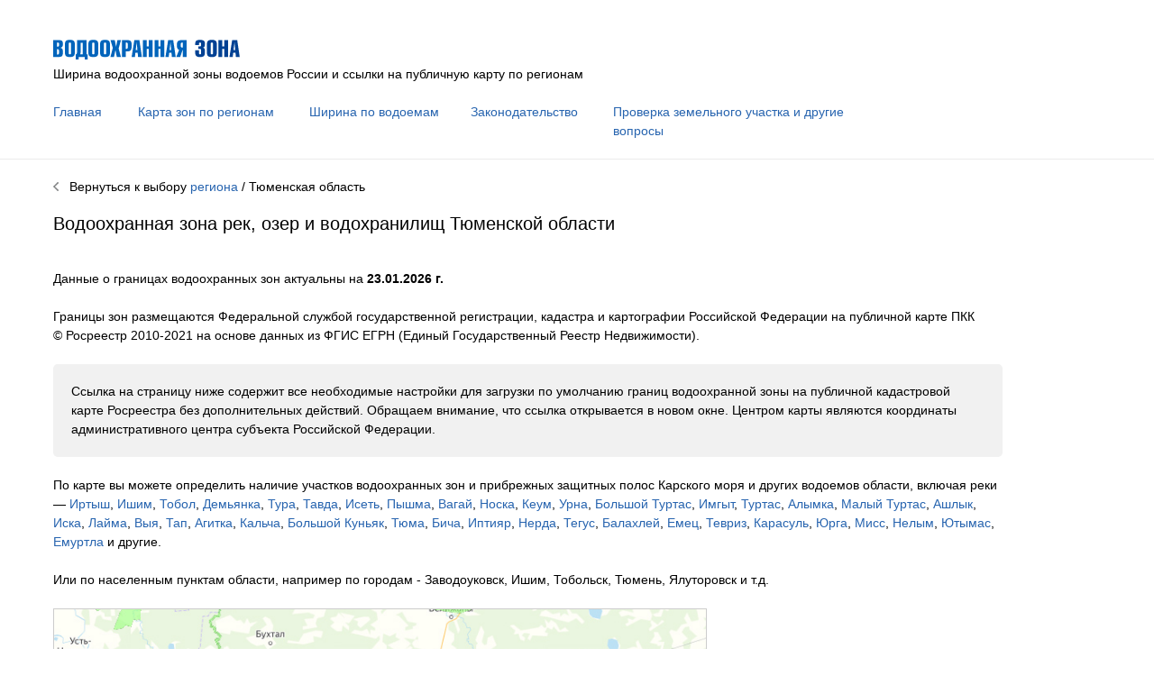

--- FILE ---
content_type: text/html; charset=UTF-8
request_url: https://vodoohrannayazona.ru/ru/tyumenskaya-oblast.php
body_size: 4963
content:
<!DOCTYPE HTML PUBLIC "- //W3C//DTD HTML 4.01 Transitional//EN"
"http://www.w3.org/TR/html4/loose.dtd">
<html>
<head>
<title>Водоохранная зона рек и озер на карте Тюменской области</title>
<meta name="description" content="Карта водоохранной зоны рек и озер Тюменской области" />
<meta name="viewport" content="width=device-width, initial-scale=1.0">
﻿<meta http-equiv="Content-Type" content="text/html; charset=UTF-8">
<meta name="yandex-verification" content="31abbdc7f18306bd" />
<link rel="apple-touch-icon" sizes="180x180" href="/apple-touch-icon.png">
<link rel="icon" type="image/png" sizes="32x32" href="/favicon-32x32.png">
<link rel="icon" type="image/png" sizes="16x16" href="/favicon-16x16.png">
<link rel="manifest" href="/site.webmanifest">
<link rel="mask-icon" href="/safari-pinned-tab.svg" color="#0066cc">
<meta name="msapplication-TileColor" content="#b91d47">
<meta name="theme-color" content="#ffffff">
<link rel="stylesheet" href="/style.css" />
<!-- Yandex.RTB -->
<script>window.yaContextCb=window.yaContextCb||[]</script>
<script src="https://yandex.ru/ads/system/context.js" async></script>
<!-- Yandex.RTB R-A-566455-21 -->
<script>window.yaContextCb.push(()=>{
  Ya.Context.AdvManager.render({
    type: 'fullscreen',    
    platform: 'touch',
    blockId: 'R-A-566455-21'
  })
})</script>

</head>
<body>

﻿<!-- Yandex.Metrika counter -->
<script type="text/javascript" >
   (function(m,e,t,r,i,k,a){m[i]=m[i]||function(){(m[i].a=m[i].a||[]).push(arguments)};
   m[i].l=1*new Date();k=e.createElement(t),a=e.getElementsByTagName(t)[0],k.async=1,k.src=r,a.parentNode.insertBefore(k,a)})
   (window, document, "script", "https://mc.yandex.ru/metrika/tag.js", "ym");
   ym(56864332, "init", {
        clickmap:true,
        trackLinks:true,
        accurateTrackBounce:true,
        webvisor:true
   });
</script>
<noscript><div><img src="https://mc.yandex.ru/watch/56864332" style="position:absolute; left:-9999px;" alt="" /></div></noscript>
<!-- /Yandex.Metrika counter -->
<!-- HEAD -->

<div class="container-head">

<div id="logo">
﻿<a href="/"><img src="/i/logo.png" width="207" height="22" border="0"></a><br/>Ширина водоохранной зоны водоемов России и ссылки на публичную карту по регионам<br/><br/>
<div class="menu">
<div class="menu1"><a href="/">Главная</a></div>
<div class="menu2"><a href="/po-regionam.php">Карта зон по регионам</a></div>
<div class="menu3"><a href="/vodoemy.php">Ширина по водоемам</a></div>
<div class="menu4"><a href="/zakonodatelstvo.php">Законодательство</a></div>
<div class="menu5"><a href="/faq.php">Проверка земельного участка и другие вопросы</a><br/></div>
</div>



</div>

<div style="clear:both"></div>

</div>

<div><hr size="1"></div>

<!-- MAIN -->

<div class="container-main">

<div id="main">

<a href="/po-regionam.php"><img src="/i/back.png" width="6" height="10" border="0"></a>&nbsp;&nbsp;&nbsp;Вернуться к выбору <a href="/po-regionam.php">региона</a> / Тюменская область

<h2>Водоохранная зона рек, озер и водохранилищ Тюменской области</h2>
<!-- ad (Верхний, горизонтальный) -->

<!-- Yandex.RTB R-A-566455-16 -->
<div id="yandex_rtb_R-A-566455-16"></div>
<script>window.yaContextCb.push(()=>{
  Ya.Context.AdvManager.render({
    renderTo: 'yandex_rtb_R-A-566455-16',
    blockId: 'R-A-566455-16'
  })
})</script>

<br/>Данные о границах водоохранных зон актуальны на <span class="radius-yellow">23.01.2026 г.</span><br/><br/>

Границы зон размещаются Федеральной службой государственной регистрации, кадастра и картографии Российской Федерации на публичной карте ПКК &copy;&nbsp;Росреестр 2010-2021 на основе данных из ФГИС ЕГРН (Единый Государственный Реестр Недвижимости).<br/><br/>

<div class="radius-gray">Ссылка на страницу ниже содержит все необходимые настройки для загрузки по умолчанию границ водоохранной зоны на публичной кадастровой карте Росреестра без дополнительных действий. Обращаем внимание, что ссылка открывается в новом окне. Центром карты являются координаты административного центра субъекта Российской Федерации.</div><br/>По карте вы можете определить наличие участков водоохранных зон и прибрежных защитных полос Карского моря и других водоемов области, включая реки — ﻿<a href="/vodoemy/14010100112115300000027-irtysh.php">Иртыш</a>, <a href="/vodoemy/14010300212115300008071-ishim.php">Ишим</a>, <a href="/vodoemy/14010500212111200000010-tobol.php">Тобол</a>, <a href="/vodoemy/14010700112115300013982-demyanka.php">Демьянка</a>, <a href="/vodoemy/14010501212111200004350-tura.php">Тура</a>, <a href="/vodoemy/14010502512111200008628-tavda.php">Тавда</a>, <a href="/vodoemy/14010500512111200002684-iset.php">Исеть</a>, <a href="/vodoemy/14010502012111200007602-pyshma.php">Пышма</a>, <a href="/vodoemy/14010400112115300012465-vagaj.php">Вагай</a>, <a href="/vodoemy/14010700112115300013142-noska.php">Носка</a>, <a href="/vodoemy/14010700112115300014934-keum.php">Кеум</a>, <a href="/vodoemy/14010700112115300014194-urna.php">Урна</a>, <a href="/vodoemy/14010700112115300013302-bolshoj-turtas.php">Большой Туртас</a>, <a href="/vodoemy/14010700112115300014477-imgyt.php">Имгыт</a>, <a href="/vodoemy/14010700112115300013296-turtas.php">Туртас</a>, <a href="/vodoemy/14010700112115300013210-alymka.php">Алымка</a>, <a href="/vodoemy/14010700112115300013395-malyj-turtas.php">Малый Туртас</a>, <a href="/vodoemy/14010400112115300012878-ashlyk.php">Ашлык</a>, <a href="/vodoemy/14010502612111200008474-iska.php">Иска</a>, <a href="/vodoemy/14010700112115300013173-lajma.php">Лайма</a>, <a href="/vodoemy/14010700112115300013654-vyya.php">Выя</a>, <a href="/vodoemy/14010502612111200004285-tap.php">Тап</a>, <a href="/vodoemy/14010400112115300012793-agitka.php">Агитка</a>, <a href="/vodoemy/14010700112115300015115-kalcha.php">Кальча</a>, <a href="/vodoemy/14010700112115300014828-bolshoj-kunyak.php">Большой Куньяк</a>, <a href="/vodoemy/14010700112115300013845-tyuma.php">Тюма</a>, <a href="/vodoemy/14010400112115300012120-bicha.php">Бича</a>, <a href="/vodoemy/14010700112115300014538-iptiyar.php">Иптияр</a>, <a href="/vodoemy/14010502612111200008559-nerda.php">Нерда</a>, <a href="/vodoemy/14010700112115300014101-tegus.php">Тегус</a>, <a href="/vodoemy/14010400112115300012717-balahlej.php">Балахлей</a>, <a href="/vodoemy/14010400112115300012564-emec.php">Емец</a>, <a href="/vodoemy/14010700112115300013470-tevriz.php">Тевриз</a>, <a href="/vodoemy/14010300212115300011361-karasul.php">Карасуль</a>, <a href="/vodoemy/14010502612111200004216-yurga.php">Юрга</a>, <a href="/vodoemy/14010100312115300007765-miss.php">Мисс</a>, <a href="/vodoemy/14010700112115300015238-nelym.php">Нелым</a>, <a href="/vodoemy/14010700112115300014088-yutymas.php">Ютымас</a>, <a href="/vodoemy/14010500412111200002470-emurtla.php">Емуртла</a> и другие.<br/><br/>
Или по населенным пунктам области, например по городам - Заводоуковск, Ишим, Тобольск, Тюмень, Ялуторовск и т.д.<br/><br/>

<div id="column1">

<noindex>
<a href="https://vk.com/away.php?to=https%3A%2F%2Fpkk.rosreestr.ru%2F%23%2Fsearch%2F57.142603363791544%2C65.73551513378767%2F11%2F%40pj0m8o3ma" target="_blank" rel="nofollow"><img src="/i/ru/tyumenskaya-oblast.jpg" style="max-width:100%;height:auto;border:#CCCCCC solid 1px;"></a>
</noindex>
<br/><br/>

<!--

Просим обратить внимание, что при переходе по ссылке на карте отображаются только зоны с особыми условиями использования территории. Если Вы хотите дополнить карту зон картографической основой, Вам необходим нажать на ссылку &laquo;Не сейчас&raquo;.<br/><br/>

<img src="/i/comment-01.jpg" style="max-width:100%;height:auto;border:#CCCCCC solid 1px;"><br/><br/>

Далее нажать на кнопку &laquo;Слои&raquo;.<br/><br/>

<img src="/i/comment-02.jpg" style="max-width:100%;height:auto;border:#CCCCCC solid 1px;"><br/><br/>

И поставить галочку напротив пункта &laquo;Картографическая основа ПКК&raquo;.<br/><br/>

<img src="/i/comment-03.jpg" style="max-width:100%;height:auto;border:#CCCCCC solid 1px;"><br/><br/>

<!--
Просим обратить внимание, что при переходе по ссылке на карте Вы увидите следующее окно —<br/><br/>
<img src="/i/away.jpg" style="max-width:100%;height:auto;" border="0"><br/><br/>
Это связано с тем, что мы передаем в ссылке настройки, благодаря которым на сайте Росреестра сразу отображаются границы водоохранных зон. Переход осуществляется на официальный сайт публичной карты ПКК © Росреестр. Это <strong>безопасно</strong> и <strong>бесплатно</strong>.<br/><br/>
Помимо водоохранных зон и прибрежных защитных полос на карте зеленым отображены зоны охраны природных объектов, территории особо охраняемых природных объектов, охранные зоны особо охраняемых природных объектов, зоны санитарной охраны источников водоснабжения и водопроводов питьевого назначения, особо ценные земли.<br/><br/>

-->
<div class="radius-gray">
<strong>Вопрос&nbsp;&mdash; ответ</strong><br/><br/>
<li><a href="/faq/kak-proverit-uchastok-na-nalichie-vodoohrannoj-zony-besplatno.php">Как проверить участок на наличие водоохранной зоны бесплатно, но без гарантии?</a></li>
<li><a href="/faq/kak-proverit-uchastok-na-nalichie-vodoohrannoj-zony-oficialno.php">Как официально проверить земельный участок на наличие водоохранной зоны с получением онлайн выписки через Госуслуги и бумажной выписки в МФЦ?</a></li>
<li><a href="/faq/zapreshcheno-v-granicah-vodoohrannoj-zony.php">Что запрещено в границах водоохранной зоны водоема?</a></li>
<li><a href="/faq/shtraf-v-vodoohrannoj-zone.php">Какова величина штрафа за нарушения в водоохранной зоне?</a></li>
</div>
<br/>

</div>

<div id="column2"><!-- ad (Средний, вертикальный) -->

<!-- Yandex.RTB R-A-566455-19 -->
<div id="yandex_rtb_R-A-566455-19"></div>
<script>window.yaContextCb.push(()=>{
  Ya.Context.AdvManager.render({
    renderTo: 'yandex_rtb_R-A-566455-19',
    blockId: 'R-A-566455-19'
  })
})</script>


<br/></div>

<div style="clear:both"></div>

<!-- ad (Нижний, горизонтальный) -->

<!-- Yandex.RTB R-A-566455-18 -->
<div id="yandex_rtb_R-A-566455-18"></div>
<script>window.yaContextCb.push(()=>{
  Ya.Context.AdvManager.render({
    renderTo: 'yandex_rtb_R-A-566455-18',
    blockId: 'R-A-566455-18'
  })
})</script>

<br/>
<a href="/po-regionam.php"><img src="/i/back.png" width="6" height="10" border="0"></a>&nbsp;&nbsp;&nbsp;Вернуться к выбору <a href="/po-regionam.php">региона</a> / Тюменская область<br/><br/>

</div>

</div>

<div><hr size="1"></div>

<!-- FOOTER -->

<div class="container-footer">

<div id="footer">
<div class="footer-copyright">&#169; Водоохранная зона</div>
<div class="footer-email">&nbsp;<br><br></div>
</div>

</div>

</body>
</html>
